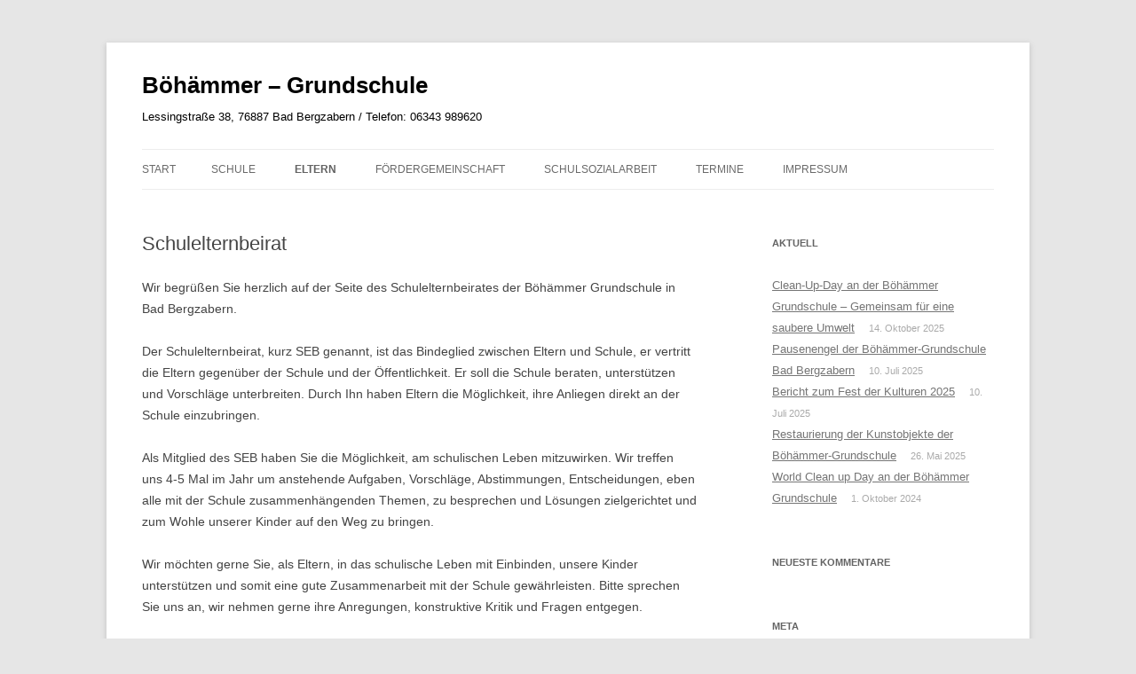

--- FILE ---
content_type: text/html; charset=UTF-8
request_url: http://www.boehaemmer-grundschule.de/elterninformation/schulelternbeirat/
body_size: 9415
content:
<!DOCTYPE html>
<!--[if IE 7]>
<html class="ie ie7" lang="de">
<![endif]-->
<!--[if IE 8]>
<html class="ie ie8" lang="de">
<![endif]-->
<!--[if !(IE 7) & !(IE 8)]><!-->
<html lang="de">
<!--<![endif]-->
<head>
<meta charset="UTF-8" />
<meta name="viewport" content="width=device-width" />
<title>Schulelternbeirat | Böhämmer &#8211; Grundschule</title>
<link rel="profile" href="https://gmpg.org/xfn/11" />
<link rel="pingback" href="http://www.boehaemmer-grundschule.de/xmlrpc.php">
<!--[if lt IE 9]>
<script src="http://www.boehaemmer-grundschule.de/wp-content/themes/twentytwelve/js/html5.js?ver=3.7.0" type="text/javascript"></script>
<![endif]-->
<meta name='robots' content='max-image-preview:large' />
	<style>img:is([sizes="auto" i], [sizes^="auto," i]) { contain-intrinsic-size: 3000px 1500px }</style>
	<link rel="alternate" type="application/rss+xml" title="Böhämmer - Grundschule &raquo; Feed" href="http://www.boehaemmer-grundschule.de/feed/" />
<link rel="alternate" type="application/rss+xml" title="Böhämmer - Grundschule &raquo; Kommentar-Feed" href="http://www.boehaemmer-grundschule.de/comments/feed/" />
<script type="text/javascript">
/* <![CDATA[ */
window._wpemojiSettings = {"baseUrl":"https:\/\/s.w.org\/images\/core\/emoji\/16.0.1\/72x72\/","ext":".png","svgUrl":"https:\/\/s.w.org\/images\/core\/emoji\/16.0.1\/svg\/","svgExt":".svg","source":{"concatemoji":"http:\/\/www.boehaemmer-grundschule.de\/wp-includes\/js\/wp-emoji-release.min.js?ver=6.8.3"}};
/*! This file is auto-generated */
!function(s,n){var o,i,e;function c(e){try{var t={supportTests:e,timestamp:(new Date).valueOf()};sessionStorage.setItem(o,JSON.stringify(t))}catch(e){}}function p(e,t,n){e.clearRect(0,0,e.canvas.width,e.canvas.height),e.fillText(t,0,0);var t=new Uint32Array(e.getImageData(0,0,e.canvas.width,e.canvas.height).data),a=(e.clearRect(0,0,e.canvas.width,e.canvas.height),e.fillText(n,0,0),new Uint32Array(e.getImageData(0,0,e.canvas.width,e.canvas.height).data));return t.every(function(e,t){return e===a[t]})}function u(e,t){e.clearRect(0,0,e.canvas.width,e.canvas.height),e.fillText(t,0,0);for(var n=e.getImageData(16,16,1,1),a=0;a<n.data.length;a++)if(0!==n.data[a])return!1;return!0}function f(e,t,n,a){switch(t){case"flag":return n(e,"\ud83c\udff3\ufe0f\u200d\u26a7\ufe0f","\ud83c\udff3\ufe0f\u200b\u26a7\ufe0f")?!1:!n(e,"\ud83c\udde8\ud83c\uddf6","\ud83c\udde8\u200b\ud83c\uddf6")&&!n(e,"\ud83c\udff4\udb40\udc67\udb40\udc62\udb40\udc65\udb40\udc6e\udb40\udc67\udb40\udc7f","\ud83c\udff4\u200b\udb40\udc67\u200b\udb40\udc62\u200b\udb40\udc65\u200b\udb40\udc6e\u200b\udb40\udc67\u200b\udb40\udc7f");case"emoji":return!a(e,"\ud83e\udedf")}return!1}function g(e,t,n,a){var r="undefined"!=typeof WorkerGlobalScope&&self instanceof WorkerGlobalScope?new OffscreenCanvas(300,150):s.createElement("canvas"),o=r.getContext("2d",{willReadFrequently:!0}),i=(o.textBaseline="top",o.font="600 32px Arial",{});return e.forEach(function(e){i[e]=t(o,e,n,a)}),i}function t(e){var t=s.createElement("script");t.src=e,t.defer=!0,s.head.appendChild(t)}"undefined"!=typeof Promise&&(o="wpEmojiSettingsSupports",i=["flag","emoji"],n.supports={everything:!0,everythingExceptFlag:!0},e=new Promise(function(e){s.addEventListener("DOMContentLoaded",e,{once:!0})}),new Promise(function(t){var n=function(){try{var e=JSON.parse(sessionStorage.getItem(o));if("object"==typeof e&&"number"==typeof e.timestamp&&(new Date).valueOf()<e.timestamp+604800&&"object"==typeof e.supportTests)return e.supportTests}catch(e){}return null}();if(!n){if("undefined"!=typeof Worker&&"undefined"!=typeof OffscreenCanvas&&"undefined"!=typeof URL&&URL.createObjectURL&&"undefined"!=typeof Blob)try{var e="postMessage("+g.toString()+"("+[JSON.stringify(i),f.toString(),p.toString(),u.toString()].join(",")+"));",a=new Blob([e],{type:"text/javascript"}),r=new Worker(URL.createObjectURL(a),{name:"wpTestEmojiSupports"});return void(r.onmessage=function(e){c(n=e.data),r.terminate(),t(n)})}catch(e){}c(n=g(i,f,p,u))}t(n)}).then(function(e){for(var t in e)n.supports[t]=e[t],n.supports.everything=n.supports.everything&&n.supports[t],"flag"!==t&&(n.supports.everythingExceptFlag=n.supports.everythingExceptFlag&&n.supports[t]);n.supports.everythingExceptFlag=n.supports.everythingExceptFlag&&!n.supports.flag,n.DOMReady=!1,n.readyCallback=function(){n.DOMReady=!0}}).then(function(){return e}).then(function(){var e;n.supports.everything||(n.readyCallback(),(e=n.source||{}).concatemoji?t(e.concatemoji):e.wpemoji&&e.twemoji&&(t(e.twemoji),t(e.wpemoji)))}))}((window,document),window._wpemojiSettings);
/* ]]> */
</script>
<style id='wp-emoji-styles-inline-css' type='text/css'>

	img.wp-smiley, img.emoji {
		display: inline !important;
		border: none !important;
		box-shadow: none !important;
		height: 1em !important;
		width: 1em !important;
		margin: 0 0.07em !important;
		vertical-align: -0.1em !important;
		background: none !important;
		padding: 0 !important;
	}
</style>
<link rel='stylesheet' id='wp-block-library-css' href='http://www.boehaemmer-grundschule.de/wp-includes/css/dist/block-library/style.min.css?ver=6.8.3' type='text/css' media='all' />
<style id='wp-block-library-theme-inline-css' type='text/css'>
.wp-block-audio :where(figcaption){color:#555;font-size:13px;text-align:center}.is-dark-theme .wp-block-audio :where(figcaption){color:#ffffffa6}.wp-block-audio{margin:0 0 1em}.wp-block-code{border:1px solid #ccc;border-radius:4px;font-family:Menlo,Consolas,monaco,monospace;padding:.8em 1em}.wp-block-embed :where(figcaption){color:#555;font-size:13px;text-align:center}.is-dark-theme .wp-block-embed :where(figcaption){color:#ffffffa6}.wp-block-embed{margin:0 0 1em}.blocks-gallery-caption{color:#555;font-size:13px;text-align:center}.is-dark-theme .blocks-gallery-caption{color:#ffffffa6}:root :where(.wp-block-image figcaption){color:#555;font-size:13px;text-align:center}.is-dark-theme :root :where(.wp-block-image figcaption){color:#ffffffa6}.wp-block-image{margin:0 0 1em}.wp-block-pullquote{border-bottom:4px solid;border-top:4px solid;color:currentColor;margin-bottom:1.75em}.wp-block-pullquote cite,.wp-block-pullquote footer,.wp-block-pullquote__citation{color:currentColor;font-size:.8125em;font-style:normal;text-transform:uppercase}.wp-block-quote{border-left:.25em solid;margin:0 0 1.75em;padding-left:1em}.wp-block-quote cite,.wp-block-quote footer{color:currentColor;font-size:.8125em;font-style:normal;position:relative}.wp-block-quote:where(.has-text-align-right){border-left:none;border-right:.25em solid;padding-left:0;padding-right:1em}.wp-block-quote:where(.has-text-align-center){border:none;padding-left:0}.wp-block-quote.is-large,.wp-block-quote.is-style-large,.wp-block-quote:where(.is-style-plain){border:none}.wp-block-search .wp-block-search__label{font-weight:700}.wp-block-search__button{border:1px solid #ccc;padding:.375em .625em}:where(.wp-block-group.has-background){padding:1.25em 2.375em}.wp-block-separator.has-css-opacity{opacity:.4}.wp-block-separator{border:none;border-bottom:2px solid;margin-left:auto;margin-right:auto}.wp-block-separator.has-alpha-channel-opacity{opacity:1}.wp-block-separator:not(.is-style-wide):not(.is-style-dots){width:100px}.wp-block-separator.has-background:not(.is-style-dots){border-bottom:none;height:1px}.wp-block-separator.has-background:not(.is-style-wide):not(.is-style-dots){height:2px}.wp-block-table{margin:0 0 1em}.wp-block-table td,.wp-block-table th{word-break:normal}.wp-block-table :where(figcaption){color:#555;font-size:13px;text-align:center}.is-dark-theme .wp-block-table :where(figcaption){color:#ffffffa6}.wp-block-video :where(figcaption){color:#555;font-size:13px;text-align:center}.is-dark-theme .wp-block-video :where(figcaption){color:#ffffffa6}.wp-block-video{margin:0 0 1em}:root :where(.wp-block-template-part.has-background){margin-bottom:0;margin-top:0;padding:1.25em 2.375em}
</style>
<style id='classic-theme-styles-inline-css' type='text/css'>
/*! This file is auto-generated */
.wp-block-button__link{color:#fff;background-color:#32373c;border-radius:9999px;box-shadow:none;text-decoration:none;padding:calc(.667em + 2px) calc(1.333em + 2px);font-size:1.125em}.wp-block-file__button{background:#32373c;color:#fff;text-decoration:none}
</style>
<style id='global-styles-inline-css' type='text/css'>
:root{--wp--preset--aspect-ratio--square: 1;--wp--preset--aspect-ratio--4-3: 4/3;--wp--preset--aspect-ratio--3-4: 3/4;--wp--preset--aspect-ratio--3-2: 3/2;--wp--preset--aspect-ratio--2-3: 2/3;--wp--preset--aspect-ratio--16-9: 16/9;--wp--preset--aspect-ratio--9-16: 9/16;--wp--preset--color--black: #000000;--wp--preset--color--cyan-bluish-gray: #abb8c3;--wp--preset--color--white: #fff;--wp--preset--color--pale-pink: #f78da7;--wp--preset--color--vivid-red: #cf2e2e;--wp--preset--color--luminous-vivid-orange: #ff6900;--wp--preset--color--luminous-vivid-amber: #fcb900;--wp--preset--color--light-green-cyan: #7bdcb5;--wp--preset--color--vivid-green-cyan: #00d084;--wp--preset--color--pale-cyan-blue: #8ed1fc;--wp--preset--color--vivid-cyan-blue: #0693e3;--wp--preset--color--vivid-purple: #9b51e0;--wp--preset--color--blue: #21759b;--wp--preset--color--dark-gray: #444;--wp--preset--color--medium-gray: #9f9f9f;--wp--preset--color--light-gray: #e6e6e6;--wp--preset--gradient--vivid-cyan-blue-to-vivid-purple: linear-gradient(135deg,rgba(6,147,227,1) 0%,rgb(155,81,224) 100%);--wp--preset--gradient--light-green-cyan-to-vivid-green-cyan: linear-gradient(135deg,rgb(122,220,180) 0%,rgb(0,208,130) 100%);--wp--preset--gradient--luminous-vivid-amber-to-luminous-vivid-orange: linear-gradient(135deg,rgba(252,185,0,1) 0%,rgba(255,105,0,1) 100%);--wp--preset--gradient--luminous-vivid-orange-to-vivid-red: linear-gradient(135deg,rgba(255,105,0,1) 0%,rgb(207,46,46) 100%);--wp--preset--gradient--very-light-gray-to-cyan-bluish-gray: linear-gradient(135deg,rgb(238,238,238) 0%,rgb(169,184,195) 100%);--wp--preset--gradient--cool-to-warm-spectrum: linear-gradient(135deg,rgb(74,234,220) 0%,rgb(151,120,209) 20%,rgb(207,42,186) 40%,rgb(238,44,130) 60%,rgb(251,105,98) 80%,rgb(254,248,76) 100%);--wp--preset--gradient--blush-light-purple: linear-gradient(135deg,rgb(255,206,236) 0%,rgb(152,150,240) 100%);--wp--preset--gradient--blush-bordeaux: linear-gradient(135deg,rgb(254,205,165) 0%,rgb(254,45,45) 50%,rgb(107,0,62) 100%);--wp--preset--gradient--luminous-dusk: linear-gradient(135deg,rgb(255,203,112) 0%,rgb(199,81,192) 50%,rgb(65,88,208) 100%);--wp--preset--gradient--pale-ocean: linear-gradient(135deg,rgb(255,245,203) 0%,rgb(182,227,212) 50%,rgb(51,167,181) 100%);--wp--preset--gradient--electric-grass: linear-gradient(135deg,rgb(202,248,128) 0%,rgb(113,206,126) 100%);--wp--preset--gradient--midnight: linear-gradient(135deg,rgb(2,3,129) 0%,rgb(40,116,252) 100%);--wp--preset--font-size--small: 13px;--wp--preset--font-size--medium: 20px;--wp--preset--font-size--large: 36px;--wp--preset--font-size--x-large: 42px;--wp--preset--spacing--20: 0.44rem;--wp--preset--spacing--30: 0.67rem;--wp--preset--spacing--40: 1rem;--wp--preset--spacing--50: 1.5rem;--wp--preset--spacing--60: 2.25rem;--wp--preset--spacing--70: 3.38rem;--wp--preset--spacing--80: 5.06rem;--wp--preset--shadow--natural: 6px 6px 9px rgba(0, 0, 0, 0.2);--wp--preset--shadow--deep: 12px 12px 50px rgba(0, 0, 0, 0.4);--wp--preset--shadow--sharp: 6px 6px 0px rgba(0, 0, 0, 0.2);--wp--preset--shadow--outlined: 6px 6px 0px -3px rgba(255, 255, 255, 1), 6px 6px rgba(0, 0, 0, 1);--wp--preset--shadow--crisp: 6px 6px 0px rgba(0, 0, 0, 1);}:where(.is-layout-flex){gap: 0.5em;}:where(.is-layout-grid){gap: 0.5em;}body .is-layout-flex{display: flex;}.is-layout-flex{flex-wrap: wrap;align-items: center;}.is-layout-flex > :is(*, div){margin: 0;}body .is-layout-grid{display: grid;}.is-layout-grid > :is(*, div){margin: 0;}:where(.wp-block-columns.is-layout-flex){gap: 2em;}:where(.wp-block-columns.is-layout-grid){gap: 2em;}:where(.wp-block-post-template.is-layout-flex){gap: 1.25em;}:where(.wp-block-post-template.is-layout-grid){gap: 1.25em;}.has-black-color{color: var(--wp--preset--color--black) !important;}.has-cyan-bluish-gray-color{color: var(--wp--preset--color--cyan-bluish-gray) !important;}.has-white-color{color: var(--wp--preset--color--white) !important;}.has-pale-pink-color{color: var(--wp--preset--color--pale-pink) !important;}.has-vivid-red-color{color: var(--wp--preset--color--vivid-red) !important;}.has-luminous-vivid-orange-color{color: var(--wp--preset--color--luminous-vivid-orange) !important;}.has-luminous-vivid-amber-color{color: var(--wp--preset--color--luminous-vivid-amber) !important;}.has-light-green-cyan-color{color: var(--wp--preset--color--light-green-cyan) !important;}.has-vivid-green-cyan-color{color: var(--wp--preset--color--vivid-green-cyan) !important;}.has-pale-cyan-blue-color{color: var(--wp--preset--color--pale-cyan-blue) !important;}.has-vivid-cyan-blue-color{color: var(--wp--preset--color--vivid-cyan-blue) !important;}.has-vivid-purple-color{color: var(--wp--preset--color--vivid-purple) !important;}.has-black-background-color{background-color: var(--wp--preset--color--black) !important;}.has-cyan-bluish-gray-background-color{background-color: var(--wp--preset--color--cyan-bluish-gray) !important;}.has-white-background-color{background-color: var(--wp--preset--color--white) !important;}.has-pale-pink-background-color{background-color: var(--wp--preset--color--pale-pink) !important;}.has-vivid-red-background-color{background-color: var(--wp--preset--color--vivid-red) !important;}.has-luminous-vivid-orange-background-color{background-color: var(--wp--preset--color--luminous-vivid-orange) !important;}.has-luminous-vivid-amber-background-color{background-color: var(--wp--preset--color--luminous-vivid-amber) !important;}.has-light-green-cyan-background-color{background-color: var(--wp--preset--color--light-green-cyan) !important;}.has-vivid-green-cyan-background-color{background-color: var(--wp--preset--color--vivid-green-cyan) !important;}.has-pale-cyan-blue-background-color{background-color: var(--wp--preset--color--pale-cyan-blue) !important;}.has-vivid-cyan-blue-background-color{background-color: var(--wp--preset--color--vivid-cyan-blue) !important;}.has-vivid-purple-background-color{background-color: var(--wp--preset--color--vivid-purple) !important;}.has-black-border-color{border-color: var(--wp--preset--color--black) !important;}.has-cyan-bluish-gray-border-color{border-color: var(--wp--preset--color--cyan-bluish-gray) !important;}.has-white-border-color{border-color: var(--wp--preset--color--white) !important;}.has-pale-pink-border-color{border-color: var(--wp--preset--color--pale-pink) !important;}.has-vivid-red-border-color{border-color: var(--wp--preset--color--vivid-red) !important;}.has-luminous-vivid-orange-border-color{border-color: var(--wp--preset--color--luminous-vivid-orange) !important;}.has-luminous-vivid-amber-border-color{border-color: var(--wp--preset--color--luminous-vivid-amber) !important;}.has-light-green-cyan-border-color{border-color: var(--wp--preset--color--light-green-cyan) !important;}.has-vivid-green-cyan-border-color{border-color: var(--wp--preset--color--vivid-green-cyan) !important;}.has-pale-cyan-blue-border-color{border-color: var(--wp--preset--color--pale-cyan-blue) !important;}.has-vivid-cyan-blue-border-color{border-color: var(--wp--preset--color--vivid-cyan-blue) !important;}.has-vivid-purple-border-color{border-color: var(--wp--preset--color--vivid-purple) !important;}.has-vivid-cyan-blue-to-vivid-purple-gradient-background{background: var(--wp--preset--gradient--vivid-cyan-blue-to-vivid-purple) !important;}.has-light-green-cyan-to-vivid-green-cyan-gradient-background{background: var(--wp--preset--gradient--light-green-cyan-to-vivid-green-cyan) !important;}.has-luminous-vivid-amber-to-luminous-vivid-orange-gradient-background{background: var(--wp--preset--gradient--luminous-vivid-amber-to-luminous-vivid-orange) !important;}.has-luminous-vivid-orange-to-vivid-red-gradient-background{background: var(--wp--preset--gradient--luminous-vivid-orange-to-vivid-red) !important;}.has-very-light-gray-to-cyan-bluish-gray-gradient-background{background: var(--wp--preset--gradient--very-light-gray-to-cyan-bluish-gray) !important;}.has-cool-to-warm-spectrum-gradient-background{background: var(--wp--preset--gradient--cool-to-warm-spectrum) !important;}.has-blush-light-purple-gradient-background{background: var(--wp--preset--gradient--blush-light-purple) !important;}.has-blush-bordeaux-gradient-background{background: var(--wp--preset--gradient--blush-bordeaux) !important;}.has-luminous-dusk-gradient-background{background: var(--wp--preset--gradient--luminous-dusk) !important;}.has-pale-ocean-gradient-background{background: var(--wp--preset--gradient--pale-ocean) !important;}.has-electric-grass-gradient-background{background: var(--wp--preset--gradient--electric-grass) !important;}.has-midnight-gradient-background{background: var(--wp--preset--gradient--midnight) !important;}.has-small-font-size{font-size: var(--wp--preset--font-size--small) !important;}.has-medium-font-size{font-size: var(--wp--preset--font-size--medium) !important;}.has-large-font-size{font-size: var(--wp--preset--font-size--large) !important;}.has-x-large-font-size{font-size: var(--wp--preset--font-size--x-large) !important;}
:where(.wp-block-post-template.is-layout-flex){gap: 1.25em;}:where(.wp-block-post-template.is-layout-grid){gap: 1.25em;}
:where(.wp-block-columns.is-layout-flex){gap: 2em;}:where(.wp-block-columns.is-layout-grid){gap: 2em;}
:root :where(.wp-block-pullquote){font-size: 1.5em;line-height: 1.6;}
</style>
<link rel='stylesheet' id='contact-form-7-css' href='http://www.boehaemmer-grundschule.de/wp-content/plugins/contact-form-7/includes/css/styles.css?ver=6.1.4' type='text/css' media='all' />
<link rel='stylesheet' id='twentytwelve-style-css' href='http://www.boehaemmer-grundschule.de/wp-content/themes/twentytwelve/style.css?ver=20240402' type='text/css' media='all' />
<link rel='stylesheet' id='twentytwelve-block-style-css' href='http://www.boehaemmer-grundschule.de/wp-content/themes/twentytwelve/css/blocks.css?ver=20230213' type='text/css' media='all' />
<!--[if lt IE 9]>
<link rel='stylesheet' id='twentytwelve-ie-css' href='http://www.boehaemmer-grundschule.de/wp-content/themes/twentytwelve/css/ie.css?ver=20150214' type='text/css' media='all' />
<![endif]-->
<script type="text/javascript" src="http://www.boehaemmer-grundschule.de/wp-includes/js/jquery/jquery.min.js?ver=3.7.1" id="jquery-core-js"></script>
<script type="text/javascript" src="http://www.boehaemmer-grundschule.de/wp-includes/js/jquery/jquery-migrate.min.js?ver=3.4.1" id="jquery-migrate-js"></script>
<script type="text/javascript" src="http://www.boehaemmer-grundschule.de/wp-content/themes/twentytwelve/js/navigation.js?ver=20141205" id="twentytwelve-navigation-js" defer="defer" data-wp-strategy="defer"></script>
<link rel="https://api.w.org/" href="http://www.boehaemmer-grundschule.de/wp-json/" /><link rel="alternate" title="JSON" type="application/json" href="http://www.boehaemmer-grundschule.de/wp-json/wp/v2/pages/194" /><link rel="EditURI" type="application/rsd+xml" title="RSD" href="http://www.boehaemmer-grundschule.de/xmlrpc.php?rsd" />
<meta name="generator" content="WordPress 6.8.3" />
<link rel="canonical" href="http://www.boehaemmer-grundschule.de/elterninformation/schulelternbeirat/" />
<link rel='shortlink' href='http://www.boehaemmer-grundschule.de/?p=194' />
<link rel="alternate" title="oEmbed (JSON)" type="application/json+oembed" href="http://www.boehaemmer-grundschule.de/wp-json/oembed/1.0/embed?url=http%3A%2F%2Fwww.boehaemmer-grundschule.de%2Felterninformation%2Fschulelternbeirat%2F" />
<link rel="alternate" title="oEmbed (XML)" type="text/xml+oembed" href="http://www.boehaemmer-grundschule.de/wp-json/oembed/1.0/embed?url=http%3A%2F%2Fwww.boehaemmer-grundschule.de%2Felterninformation%2Fschulelternbeirat%2F&#038;format=xml" />
<style type="text/css">.recentcomments a{display:inline !important;padding:0 !important;margin:0 !important;}</style>	<style type="text/css" id="twentytwelve-header-css">
			.site-header h1 a,
		.site-header h2 {
			color: #000000;
		}
		</style>
	</head>

<body class="wp-singular page-template-default page page-id-194 page-parent page-child parent-pageid-244 wp-embed-responsive wp-theme-twentytwelve">
<div id="page" class="hfeed site">
	<header id="masthead" class="site-header">
		<hgroup>
			<h1 class="site-title"><a href="http://www.boehaemmer-grundschule.de/" rel="home">Böhämmer &#8211; Grundschule</a></h1>
			<h2 class="site-description">Lessingstraße 38, 76887 Bad Bergzabern / Telefon: 06343 989620</h2>
		</hgroup>

		<nav id="site-navigation" class="main-navigation">
			<button class="menu-toggle">Menü</button>
			<a class="assistive-text" href="#content">Zum Inhalt springen</a>
			<div class="nav-menu"><ul>
<li ><a href="http://www.boehaemmer-grundschule.de/">Start</a></li><li class="page_item page-item-49 page_item_has_children"><a href="http://www.boehaemmer-grundschule.de/unser-schulportraet/">Schule</a>
<ul class='children'>
	<li class="page_item page-item-302"><a href="http://www.boehaemmer-grundschule.de/unser-schulportraet/unser-schulportraet/">Unser Schulporträt</a></li>
	<li class="page_item page-item-563"><a href="http://www.boehaemmer-grundschule.de/unser-schulportraet/boehaemmer/">Böhämmer</a></li>
	<li class="page_item page-item-729"><a href="http://www.boehaemmer-grundschule.de/unser-schulportraet/organigramm-der-boehaemmer-grundschule/">Organigramm</a></li>
	<li class="page_item page-item-42"><a href="http://www.boehaemmer-grundschule.de/unser-schulportraet/bilinguales-lernen-an-der-boehaemmer-grundschule/">Bilinguales Lernen</a></li>
	<li class="page_item page-item-87"><a href="http://www.boehaemmer-grundschule.de/unser-schulportraet/informationen-zu-unserer-ganztagsschule/">Informationen zur Ganztagsschule</a></li>
	<li class="page_item page-item-803"><a href="http://www.boehaemmer-grundschule.de/unser-schulportraet/schwerpunktschule/">Informationen zur Schwerpunktschule</a></li>
	<li class="page_item page-item-173"><a href="http://www.boehaemmer-grundschule.de/unser-schulportraet/betreuende-grundschule/">Betreuende Grundschule</a></li>
	<li class="page_item page-item-501"><a href="http://www.boehaemmer-grundschule.de/unser-schulportraet/unterrichtszeiten/">Unterrichtszeiten</a></li>
	<li class="page_item page-item-350"><a href="http://www.boehaemmer-grundschule.de/unser-schulportraet/schuelerrat/">Schülerrat</a></li>
	<li class="page_item page-item-966"><a href="http://www.boehaemmer-grundschule.de/unser-schulportraet/schulimkerei-der-boehaemmer-grundschule/">Schulimkerei</a></li>
	<li class="page_item page-item-2017"><a href="http://www.boehaemmer-grundschule.de/unser-schulportraet/die-gemueseackerdemie/">Die GemüseAckerdemie</a></li>
</ul>
</li>
<li class="page_item page-item-244 page_item_has_children current_page_ancestor current_page_parent"><a href="http://www.boehaemmer-grundschule.de/elterninformation/">Eltern</a>
<ul class='children'>
	<li class="page_item page-item-77"><a href="http://www.boehaemmer-grundschule.de/elterninformation/hausaufgaben/">Hausaufgaben</a></li>
	<li class="page_item page-item-70"><a href="http://www.boehaemmer-grundschule.de/elterninformation/sprechstunden-der-lehrkraefte-20162017/">Sprechstunden der Lehrkräfte für das Schuljahr 2025/2026:</a></li>
	<li class="page_item page-item-120"><a href="http://www.boehaemmer-grundschule.de/elterninformation/elternbriefe/">Formulare</a></li>
	<li class="page_item page-item-194 page_item_has_children current_page_item"><a href="http://www.boehaemmer-grundschule.de/elterninformation/schulelternbeirat/" aria-current="page">Schulelternbeirat</a>
	<ul class='children'>
		<li class="page_item page-item-2128"><a href="http://www.boehaemmer-grundschule.de/elterninformation/schulelternbeirat/seb-intern/">SEB intern</a></li>
	</ul>
</li>
	<li class="page_item page-item-833"><a href="http://www.boehaemmer-grundschule.de/elterninformation/die-mobilen-boehaemmer/">Die mobilen Böhämmer</a></li>
</ul>
</li>
<li class="page_item page-item-309 page_item_has_children"><a href="http://www.boehaemmer-grundschule.de/foerdergemeinschaft/">Fördergemeinschaft</a>
<ul class='children'>
	<li class="page_item page-item-311"><a href="http://www.boehaemmer-grundschule.de/foerdergemeinschaft/wir-stellen-uns-vor/">Wir stellen uns vor</a></li>
	<li class="page_item page-item-668"><a href="http://www.boehaemmer-grundschule.de/foerdergemeinschaft/satzung/">Satzung</a></li>
	<li class="page_item page-item-670"><a href="http://www.boehaemmer-grundschule.de/foerdergemeinschaft/mitgliedschaft/">Mitgliedschaft</a></li>
	<li class="page_item page-item-672"><a href="http://www.boehaemmer-grundschule.de/foerdergemeinschaft/projekte/">Projekte</a></li>
</ul>
</li>
<li class="page_item page-item-165 page_item_has_children"><a href="http://www.boehaemmer-grundschule.de/schulsozialarbeit/">Schulsozialarbeit</a>
<ul class='children'>
	<li class="page_item page-item-404"><a href="http://www.boehaemmer-grundschule.de/schulsozialarbeit/aufgabengebiete/">Informationen und Ziele der Schulsozialarbeit</a></li>
	<li class="page_item page-item-416"><a href="http://www.boehaemmer-grundschule.de/schulsozialarbeit/gewaltpraeventions-und-selbstbehauptungstraining-der-boehaemmer-grundschule-bad-bergzabern/">Gewaltpräventions- und Selbstbehauptungstraining</a></li>
</ul>
</li>
<li class="page_item page-item-145 page_item_has_children"><a href="http://www.boehaemmer-grundschule.de/termine/">Termine</a>
<ul class='children'>
	<li class="page_item page-item-626"><a href="http://www.boehaemmer-grundschule.de/termine/ferientermine-2017-2018/">Ferientermine 2024/ 2025</a></li>
	<li class="page_item page-item-960"><a href="http://www.boehaemmer-grundschule.de/termine/count-down-2020-fuer-unsere-kuenftigen-1-klassen/">Count-Down 2024 -2025 für unsere künftigen 1. Klassen</a></li>
</ul>
</li>
<li class="page_item page-item-63"><a href="http://www.boehaemmer-grundschule.de/impressum/">Impressum</a></li>
</ul></div>
		</nav><!-- #site-navigation -->

			</header><!-- #masthead -->

	<div id="main" class="wrapper">

	<div id="primary" class="site-content">
		<div id="content" role="main">

							
	<article id="post-194" class="post-194 page type-page status-publish hentry">
		<header class="entry-header">
													<h1 class="entry-title">Schulelternbeirat</h1>
		</header>

		<div class="entry-content">
			<p>Wir begrüßen Sie herzlich auf der Seite des Schulelternbeirates der Böhämmer Grundschule in Bad Bergzabern.</p>
<p>Der Schulelternbeirat, kurz SEB genannt, ist das Bindeglied zwischen Eltern und Schule, er vertritt die Eltern gegenüber der Schule und der Öffentlichkeit. Er soll die Schule beraten, unterstützen und Vorschläge unterbreiten. Durch Ihn haben Eltern die Möglichkeit, ihre Anliegen direkt an der Schule einzubringen.</p>
<p>Als Mitglied des SEB haben Sie die Möglichkeit, am schulischen Leben mitzuwirken. Wir treffen uns 4-5 Mal im Jahr um anstehende Aufgaben, Vorschläge, Abstimmungen, Entscheidungen, eben alle mit der Schule zusammenhängenden Themen, zu besprechen und Lösungen zielgerichtet und zum Wohle unserer Kinder auf den Weg zu bringen.</p>
<p>Wir möchten gerne Sie, als Eltern, in das schulische Leben mit Einbinden, unsere Kinder unterstützen und somit eine gute Zusammenarbeit mit der Schule gewährleisten. Bitte sprechen Sie uns an, wir nehmen gerne ihre Anregungen, konstruktive Kritik und Fragen entgegen.</p>


<hr class="wp-block-separator has-alpha-channel-opacity" />



<p>Kontaktiere den SEB: <a href="mailto:seb@boehaemmer-grundschule.de">seb@boehaemmer-grundschule.de</a></p>



<hr class="wp-block-separator has-alpha-channel-opacity" />



<h2 class="wp-block-heading">Der Schulelternbeirat 2025 &#8211; 2027 stellt sich vor</h2>


<div class="wp-block-image">
<figure class="aligncenter size-large is-resized"><img fetchpriority="high" decoding="async" width="576" height="1024" src="http://www.boehaemmer-grundschule.de/wp-content/uploads/2025/11/SEB_2025_2027-576x1024.jpg" alt="" class="wp-image-2465" style="width:655px;height:auto" srcset="http://www.boehaemmer-grundschule.de/wp-content/uploads/2025/11/SEB_2025_2027-576x1024.jpg 576w, http://www.boehaemmer-grundschule.de/wp-content/uploads/2025/11/SEB_2025_2027-169x300.jpg 169w, http://www.boehaemmer-grundschule.de/wp-content/uploads/2025/11/SEB_2025_2027-768x1365.jpg 768w, http://www.boehaemmer-grundschule.de/wp-content/uploads/2025/11/SEB_2025_2027-864x1536.jpg 864w, http://www.boehaemmer-grundschule.de/wp-content/uploads/2025/11/SEB_2025_2027-1152x2048.jpg 1152w, http://www.boehaemmer-grundschule.de/wp-content/uploads/2025/11/SEB_2025_2027-624x1109.jpg 624w, http://www.boehaemmer-grundschule.de/wp-content/uploads/2025/11/SEB_2025_2027-scaled.jpg 1440w" sizes="(max-width: 576px) 100vw, 576px" /></figure></div>


<div class="wp-block-columns is-layout-flex wp-container-core-columns-is-layout-9d6595d7 wp-block-columns-is-layout-flex">
<div class="wp-block-column is-layout-flow wp-block-column-is-layout-flow">
<h3 class="wp-block-heading">Schulelternbeirat</h3>



<figure class="wp-block-table is-style-stripes"><table><tbody><tr><td class="has-text-align-left" data-align="left">Häcker, Anthony(<em>SEB – Vorsitzende</em>r)</td></tr><tr><td class="has-text-align-left" data-align="left">Rüde, Ralf (<em>stellv. SEB – Vorsitzender</em>)</td></tr><tr><td class="has-text-align-left" data-align="left">Böttinger, Susanne</td></tr><tr><td class="has-text-align-left" data-align="left">Hund, Michael</td></tr><tr><td class="has-text-align-left" data-align="left">Nebert, Christiane </td></tr><tr><td class="has-text-align-left" data-align="left">Wilhelm, Tatjana </td></tr><tr><td class="has-text-align-left" data-align="left">Rokhlin, Dimitrij </td></tr><tr><td class="has-text-align-left" data-align="left">Pola, Verena</td></tr><tr><td class="has-text-align-left" data-align="left">Dinkel, Shpresa </td></tr><tr><td class="has-text-align-left" data-align="left">Ziemann, Ronny</td></tr><tr><td class="has-text-align-left" data-align="left">Berchthold, Tamara</td></tr><tr><td class="has-text-align-left" data-align="left">Röhricht, Doro</td></tr><tr><td class="has-text-align-left" data-align="left">Panzer, Mia</td></tr><tr><td class="has-text-align-left" data-align="left">Gebhardt, Florian</td></tr></tbody></table></figure>
</div>
</div>
					</div><!-- .entry-content -->
		<footer class="entry-meta">
					</footer><!-- .entry-meta -->
	</article><!-- #post -->
				
<div id="comments" class="comments-area">

	
	
	
</div><!-- #comments .comments-area -->
			
		</div><!-- #content -->
	</div><!-- #primary -->


			<div id="secondary" class="widget-area" role="complementary">
			
		<aside id="recent-posts-4" class="widget widget_recent_entries">
		<h3 class="widget-title">Aktuell</h3>
		<ul>
											<li>
					<a href="http://www.boehaemmer-grundschule.de/2025/10/14/clean-up-day-an-der-boehaemmer-grundschule-gemeinsam-fuer-eine-saubere-umwelt/">Clean-Up-Day an der Böhämmer Grundschule – Gemeinsam für eine saubere Umwelt</a>
											<span class="post-date">14. Oktober 2025</span>
									</li>
											<li>
					<a href="http://www.boehaemmer-grundschule.de/2025/07/10/pausenengel-der-boehaemmer-grundschule-bad-bergzabern-2/">Pausenengel der Böhämmer-Grundschule Bad Bergzabern</a>
											<span class="post-date">10. Juli 2025</span>
									</li>
											<li>
					<a href="http://www.boehaemmer-grundschule.de/2025/07/10/bericht-zum-fest-der-kulturen-2025/">Bericht zum Fest der Kulturen 2025</a>
											<span class="post-date">10. Juli 2025</span>
									</li>
											<li>
					<a href="http://www.boehaemmer-grundschule.de/2025/05/26/restaurierung-der-kunstobjekte-der-boehaemmer-grundschule/">Restaurierung der Kunstobjekte der Böhämmer-Grundschule</a>
											<span class="post-date">26. Mai 2025</span>
									</li>
											<li>
					<a href="http://www.boehaemmer-grundschule.de/2024/10/01/world-clean-up-day-an-der-boehaemmer-grundschule/">World Clean up Day an der Böhämmer Grundschule</a>
											<span class="post-date">1. Oktober 2024</span>
									</li>
					</ul>

		</aside><aside id="recent-comments-2" class="widget widget_recent_comments"><h3 class="widget-title">Neueste Kommentare</h3><ul id="recentcomments"></ul></aside><aside id="meta-2" class="widget widget_meta"><h3 class="widget-title">Meta</h3>
		<ul>
						<li><a href="http://www.boehaemmer-grundschule.de/wp-login.php">Anmelden</a></li>
			<li><a href="http://www.boehaemmer-grundschule.de/feed/">Feed der Einträge</a></li>
			<li><a href="http://www.boehaemmer-grundschule.de/comments/feed/">Kommentar-Feed</a></li>

			<li><a href="https://de.wordpress.org/">WordPress.org</a></li>
		</ul>

		</aside><aside id="search-2" class="widget widget_search"><form role="search" method="get" id="searchform" class="searchform" action="http://www.boehaemmer-grundschule.de/">
				<div>
					<label class="screen-reader-text" for="s">Suche nach:</label>
					<input type="text" value="" name="s" id="s" />
					<input type="submit" id="searchsubmit" value="Suchen" />
				</div>
			</form></aside><aside id="media_image-3" class="widget widget_media_image"><img width="300" height="149" src="http://www.boehaemmer-grundschule.de/wp-content/uploads/2021/04/185_19_Logo_Digitalpakt_Schule_02-1-1-300x149.jpg" class="image wp-image-1638  attachment-medium size-medium" alt="" style="max-width: 100%; height: auto;" decoding="async" loading="lazy" srcset="http://www.boehaemmer-grundschule.de/wp-content/uploads/2021/04/185_19_Logo_Digitalpakt_Schule_02-1-1-300x149.jpg 300w, http://www.boehaemmer-grundschule.de/wp-content/uploads/2021/04/185_19_Logo_Digitalpakt_Schule_02-1-1-1024x510.jpg 1024w, http://www.boehaemmer-grundschule.de/wp-content/uploads/2021/04/185_19_Logo_Digitalpakt_Schule_02-1-1-768x382.jpg 768w, http://www.boehaemmer-grundschule.de/wp-content/uploads/2021/04/185_19_Logo_Digitalpakt_Schule_02-1-1-624x311.jpg 624w, http://www.boehaemmer-grundschule.de/wp-content/uploads/2021/04/185_19_Logo_Digitalpakt_Schule_02-1-1.jpg 1466w" sizes="auto, (max-width: 300px) 100vw, 300px" /></aside>		</div><!-- #secondary -->
		</div><!-- #main .wrapper -->
	<footer id="colophon" role="contentinfo">
		<div class="site-info">
									<a href="https://de.wordpress.org/" class="imprint" title="Semantic Personal Publishing Platform">
				Stolz präsentiert von WordPress			</a>
		</div><!-- .site-info -->
	</footer><!-- #colophon -->
</div><!-- #page -->

<script type="speculationrules">
{"prefetch":[{"source":"document","where":{"and":[{"href_matches":"\/*"},{"not":{"href_matches":["\/wp-*.php","\/wp-admin\/*","\/wp-content\/uploads\/*","\/wp-content\/*","\/wp-content\/plugins\/*","\/wp-content\/themes\/twentytwelve\/*","\/*\\?(.+)"]}},{"not":{"selector_matches":"a[rel~=\"nofollow\"]"}},{"not":{"selector_matches":".no-prefetch, .no-prefetch a"}}]},"eagerness":"conservative"}]}
</script>
<style id='core-block-supports-inline-css' type='text/css'>
.wp-container-core-columns-is-layout-9d6595d7{flex-wrap:nowrap;}
</style>
<script type="text/javascript" src="http://www.boehaemmer-grundschule.de/wp-includes/js/dist/hooks.min.js?ver=4d63a3d491d11ffd8ac6" id="wp-hooks-js"></script>
<script type="text/javascript" src="http://www.boehaemmer-grundschule.de/wp-includes/js/dist/i18n.min.js?ver=5e580eb46a90c2b997e6" id="wp-i18n-js"></script>
<script type="text/javascript" id="wp-i18n-js-after">
/* <![CDATA[ */
wp.i18n.setLocaleData( { 'text direction\u0004ltr': [ 'ltr' ] } );
/* ]]> */
</script>
<script type="text/javascript" src="http://www.boehaemmer-grundschule.de/wp-content/plugins/contact-form-7/includes/swv/js/index.js?ver=6.1.4" id="swv-js"></script>
<script type="text/javascript" id="contact-form-7-js-translations">
/* <![CDATA[ */
( function( domain, translations ) {
	var localeData = translations.locale_data[ domain ] || translations.locale_data.messages;
	localeData[""].domain = domain;
	wp.i18n.setLocaleData( localeData, domain );
} )( "contact-form-7", {"translation-revision-date":"2025-10-26 03:28:49+0000","generator":"GlotPress\/4.0.3","domain":"messages","locale_data":{"messages":{"":{"domain":"messages","plural-forms":"nplurals=2; plural=n != 1;","lang":"de"},"This contact form is placed in the wrong place.":["Dieses Kontaktformular wurde an der falschen Stelle platziert."],"Error:":["Fehler:"]}},"comment":{"reference":"includes\/js\/index.js"}} );
/* ]]> */
</script>
<script type="text/javascript" id="contact-form-7-js-before">
/* <![CDATA[ */
var wpcf7 = {
    "api": {
        "root": "http:\/\/www.boehaemmer-grundschule.de\/wp-json\/",
        "namespace": "contact-form-7\/v1"
    }
};
/* ]]> */
</script>
<script type="text/javascript" src="http://www.boehaemmer-grundschule.de/wp-content/plugins/contact-form-7/includes/js/index.js?ver=6.1.4" id="contact-form-7-js"></script>
</body>
</html>
